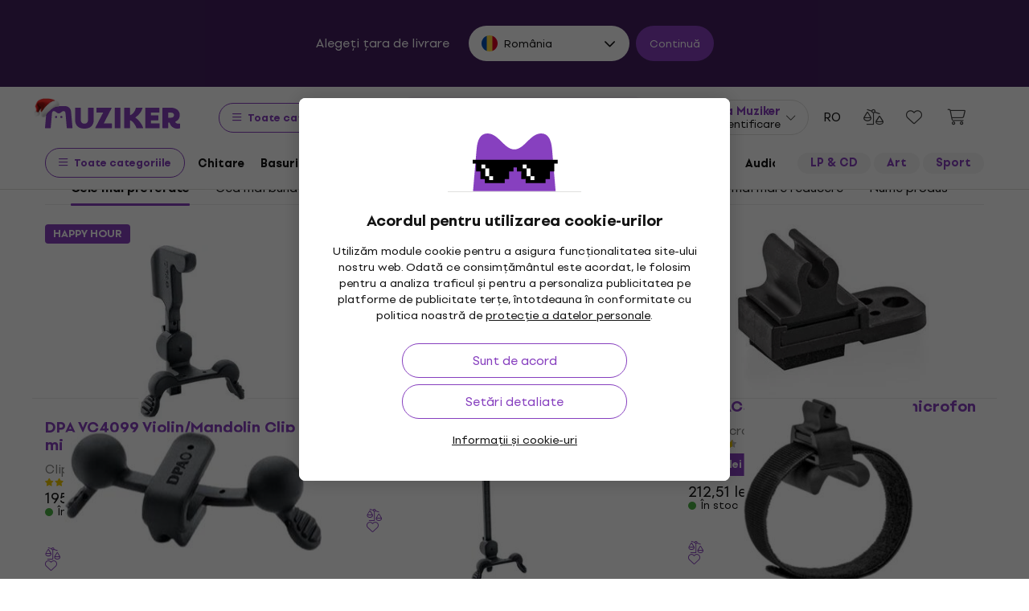

--- FILE ---
content_type: application/javascript
request_url: https://muzikercdn.com/assets/translations/translations_ro-3cbcbec54d206a52669edc37685a503b438558cbd2d629dce8178391b35be7ad.js
body_size: 6400
content:
window.muzikerCurrentTranslations={ro:{js:{admin:{},"admin/cms/concert":{form:{concert_event:{title:"Concert event %{index}"}}},"admin/cms/page":{edit:{confirm_change_editor:"Code can be changed after text editor is turned on, are you sure?"}},client:{orders:{redirected_to_payment:"Ve\u021bi fi redirec\u021bionat c\u0103tre plat\u0103 \xeen %{counter} s."}},date:{formats:{l:"DD.MM.YYYY"}},errors:{files_ext:null,files_size:"M\u0103rimea maxim\u0103 a unui singur fi\u0219ier nu trebuie s\u0103 dep\u0103\u0219easc\u0103 %{size} MB."},number:{currency:{format:{delimiter:".",format:"%n %u",negative_format:"%n (%u)",separator:","}}},public:{autocomplete:{article_name:"Articole",brand_name:"M\u0103rci",category_name:"Categorii",no_results_phrase_after:"nu am g\u0103sit nimic",no_results_phrase_before:"Pentru fraza",one_result_after:"am g\u0103sit doar 1 produs",one_result_before:"Am g\u0103sit un sigur produs la c\u0103utarea pentru",phrase_name:"Termeni de c\u0103utare",placeholder_text:"C\u0103utare...",product_name:"Produse",show_all_title:"Afi\u0219a\u021bi toate rezultatele",top_produkt:"Produs de top",with_code:"cu codul"},banners:{counter:{day:{few:"zile",many:"zile",one:"zi",other:"zile",two:"zile",zero:"zile"},hour:{few:"ore",many:"ore",one:"or\u0103",other:"ore",two:"ore",zero:"ore"},minute:{few:"minute",many:"minute",one:"minut",other:"minute",two:"minute",zero:"minute"},second:{few:"secunde",many:"secunde",one:"secund\u0103",other:"secunde",two:"secunde",zero:"secunde"}}},bought_ago:{days_ago:{few:'cump\u0103rat acum <span class="green text-nowrap"> %{count} zile </span>',many:'cump\u0103rat acum <span class="green text-nowrap"> %{count} zile </span>',one:'cump\u0103rat acum <span class="green text-nowrap"> %{count} o zi </span>',other:'cump\u0103rat acum <span class="green text-nowrap"> %{count} zile </span>',two:'cump\u0103rat acum <span class="green text-nowrap"> %{count} zile </span>',zero:'cump\u0103rat acum <span class="green text-nowrap"> %{count} zile </span>'},hours_ago:{few:'cump\u0103rat acum <span class="green text-nowrap"> %{count} ore </span>',many:'cump\u0103rat acum <span class="green text-nowrap"> %{count} ore </span>',one:'cump\u0103rat acum <span class="green text-nowrap"> %{count} o or\u0103 </span>',other:'cump\u0103rat acum <span class="green text-nowrap"> %{count} ore </span>',two:'cump\u0103rat acum <span class="green text-nowrap"> %{count} ore </span>',zero:'cump\u0103rat acum <span class="green text-nowrap"> %{count} ore </span>'},minutes_ago:{few:'cump\u0103rat acum <span class="green text-nowrap"> %{count} minute </span>',many:'cump\u0103rat acum <span class="green text-nowrap"> %{count} minute </span>',one:'cump\u0103rat acum <span class="green text-nowrap"> %{count} minut </span>',other:'cump\u0103rat acum <span class="green text-nowrap"> %{count} minute </span>',two:'cump\u0103rat acum <span class="green text-nowrap"> %{count} minute </span>',zero:'cump\u0103rat acum <span class="green text-nowrap"> %{count} minute </span>'},now:'a cump\u0103rat <span class = "green text-nowrap"> acum </span>'},cms:{sitemap_nodes:{filter_sitemap_nodes:{show:{description_read_less:"Ascunde descrierea",description_read_more:"Cite\u0219te mai mult",filter:{max_price:"Pre\u021bul maxim",message_sent:"Mesajul a fost trimis",min_price:"Pre\u021bul minim",paginate_count:" %{from} - %{to} de %{total_count}",paginate_pages:" %{current_page} / %{total_pages}",send:"Trimite",sent:"Trimis",something_wrong:"A ap\u0103rut o eroare, \xeencerca\u021bi din nou"},hide_all_categories_button:"Afi\u0219a\u021bi mai pu\u021bine categorii",show_all_categories_button:"Afi\u0219a\u021bi toate categoriile"}}}},components:{share:{copy:"Copiaz\u0103"}},cookies:{info:{allowed:"Permise",not_allowed:"Interzise"}},disputes:{shared:{form:{address:{info:"Dup\u0103 gestionarea reclama\u021biei, trimite\u021bi-mi produsul reparat sau \xeenlocuit la adresa",short_info:"Dupa rezolvarea reclama\u021biei, trimite\u021bi-mi produsul reparat la adresa"}}}},form_validation:{errors:{messages:{blank:"este un articol obligatoriu",greater_than:"Trebuie s\u0103 fie mai mare dec\xe2t %{count}",invalid:"nu este o valoare valid\u0103",less_than:"trebuie s\u0103 fie mai mic de %{count}"}}},modals:{confirm:{cancel:"Anuleaz\u0103",commit:"Confirm\u0103",title:"A\u0219a?"}},notification_settings:{show:{confirm_unsubscibe:"Vrei s\u0103 te dezabonezi de la toate mesajele?",newsletter_off:"Dezactivare newsletter",newsletter_on:"Activare newsletter",notifications_off:"Dezactivare notific\u0103ri",notifications_on:"Activare notific\u0103ri"}},payments:{providers:{adyen:{checkout_form:{billing_address:"Adresa de facturare",city:"Localitate",country:"\u021aara",country_code:"Cod \u021bar\u0103",credit_card:{cvc_field:{placeholder:"123",title:"CVC / CVV"},expiry_date_field:{invalid:"Data de expirare invalid\u0103",month:{placeholder:"Luna",title:"MM"},placeholder:"MM/YY",title:"Data expir\u0103rii",year:{placeholder:"An",title:"YY"}},holder_name:{placeholder:"Ion Popescu"},number_field:{invalid:"Num\u0103r de card invalid",placeholder:"1234 5678 9012 3456",title:"Num\u0103r card"},one_click_verification:{invalid_input:{title:"CVC invalid"}},store_details_button:"\u021aine minte acest card pentru viitoarele pl\u0103\u021bi",success:"Plata realizat\u0103 cu succes"},date_of_birth:"Data de na\u0219tere",delivery_address:"Adresa de livrare",error:{message:{unknown:"A ap\u0103rut o eroare necunoscut\u0103"},subtitle:{payment:"Plata e\u0219uat\u0103",redirect:"Redirec\u021bionarea nu a reu\u0219it",refused:"Plata a fost refuzat\u0103",title:"Eroare"}},female:"Feminin",first_name:"Prenume",gender:"Sex",giropay:{details:{bic:"BIC (Bank Identifier Code)"},minimum_length:"Min. 3 caractere",no_results:"Nu exist\u0103 rezultate",search_field:{placeholder:"Numele b\u0103ncii / BIC"}},holder_name:"Nume de\u021bin\u0103tor card",house_number_or_name:"Num\u0103rul locuin\u021bei",ideal_issuer:{select_field:{placeholder:"Selecta\u021bi banca dvs.",selectField:{title:"Banca"}}},infix:"Prefix",installments:"Num\u0103rul de rate",lastName:"Nume",male:"Masculin",mobile_number:"Num\u0103r telefon mobil",pay_button:"Efectua\u021bi plata",payment:{processing:"Plata dvs. este \xeen procesare",redirecting:"Ve\u021bi fi redirec\u021bionat ..."},payment_methods:{more_methods_button:"Mai multe metode de plat\u0103"},personal_details:"Date personale",postal_code:"Cod postal",sepa:{iban_number:"Cont bancar (IBAN)",owner_name:"Numele titularului"},sepa_direct_debit:{iban_field:{invalid:"Cont bancar invalid"},name_field:{placeholder:"J. Smith"}},separate_delivery_address:"Specifica\u021bi o adres\u0103 de livrare separat\u0103",shopper_email:"Adres\u0103 de e-mail",social_security_number:"CNP",state_or_province:"Stat sau provincie",store_details:"Salva\u021bi pentru urm\u0103toarele pl\u0103\u021bi",street:"Strada",telephone_number:"Num\u0103r de telefon",wechatpay:{scanqrcode:"Scana\u021bi codul QR",timetopay:"Ave\u021bi %@ de plat\u0103"}}},adyen_v2:{apple_pay_express_checkout:{provide_correct_shipping_address:"Introduce\u021bi adresa pentru \u021bara %{country_code}"},dropin_form:{ach:{account_holder_name_field:{invalid:"Titular incorect al contului",placeholder:"N. Popescu",title:"Titular de cont"},account_location_field:{invalid:"Cod po\u0219tal ABA incorect",title:"Cod po\u0219tal ABA"},account_number_field:{invalid:"Num\u0103r de cont incorect",title:"Numar de cont"},bank_account:"Cont bancar"},after_pay:{agreement:"Sunt de acord cu %@ AfterPay"},apply_giftcard:"Utiliza\u021bi cardul cadou",billing_address:"Adresa de plat\u0103",blik:{code:"Cod de 6 cifre",confirm_payment:"Deschide\u021bi aplica\u021bia bancar\u0103 pentru a confirma plata",help:"Ob\u021bine\u021bi codul pentru aplica\u021bia dvs. bancar\u0103",invalid:"Introduce\u021bi cele 6 cifre"},boleto:{send_copy_to_email:"Trimite\u021bi o copie prin e-mail",social_security_number:"CPF / CNPJ"},boletobancario:{btn_label:"Genera\u021bi Boleto"},button:{copy:"Copie",download:"Descarc\u0103"},city:"Ora\u0219",confirm_preauthorization:"Confirma\u021bi preautorizarea",confirm_purchase:"Confirma\u021bi achizi\u021bia",continue:"Continua\u021bi",continue_to:"Continua\u021bi s\u0103",country:"\u021aara",country_code:"Codul \u021b\u0103rii",credit_card:{cvc_field:{"3digits":"3 cifre","4digits":"4 cifre",placeholder:"123",title:{optional:"CVC / CVV (op\u021bional)",title:"CVC / CVV"}},encrypted_password:{invalid:"Parola incorect\u0103",label:"Primele dou\u0103 cifre ale parolei cardului",placeholder:"12"},expiry_date_field:{invalid:"Data de expirare incorect\u0103",month:{placeholder:"MM",title:"Lun\u0103"},placeholder:"MM/YY",title:"Data expir\u0103rii",year:{placeholder:"YY",title:"An"}},holder_name:{invalid:"Nume incorect al titularului cardului",placeholder:"N. Popescu"},number_field:{invalid:"Num\u0103r de card incorect",placeholder:"1234 5678 9012 3456",title:"Num\u0103r de card"},one_click_verification:{invalid_input:{title:"CVC incorect"}},pin:{title:"Cod PIN"},store_details_button:"Aminti\u021bi-v\u0103 aceste detalii despre card",stored_card:{description:{aria_label:"Detaliile cardului salvat care se termin\u0103 cu %@"}},success:"Plata cu cardul dvs. a avut succes",taxNumber:{invalid:"Data de na\u0219tere incorect\u0103 a titularului cardului sau num\u0103rul de \xeenregistrare al companiei",label:"Data na\u0219terii titularului cardului (YYMMDD) sau num\u0103rul de \xeenregistrare al companiei (10 cifre)",label_alt:"Num\u0103r de \xeenregistrare al companiei (10 cifre)",placeholder:"YYMMDD / 0123456789"}},date_of_birth:{format:"DD/MM/YYYY",title:"Data na\u0219terii"},delivery_address:"Adresa de livrare",donate_button:"Cadou",dragonpay:{voucher:{bank:{select_field:{placeholder:"Selecta\u021bi banca"}},non:{bank:{select_field:{placeholder:"Selecta\u021bi un furnizor"}}}}},error:{message:{unknown:"A ap\u0103rut o eroare necunoscut\u0103"},subtitle:{payment:"Plat\u0103 e\u021buata",redirect:"Redirec\u021bionare e\u0219uat\u0103",refused:"Plat\u0103 respins\u0103"},title:"Eroare",va:{gen:{1:"C\xe2mp incomplet",2:"C\xe2mpul nu este valid"},"sf-cc-dat":{1:"Acest card a expirat",2:"Data este prea departe \xeen viitor"},"sf-cc-num":{1:"Num\u0103r de card incorect",2:"Num\u0103rul cardului listat nu se potrive\u0219te cu tipul cardului",3:"Acest tip de card nu este acceptat"}}},female:"Femeie",first_name:"Nume",gender:"Gen",generate_QR_code:"Genera\u021bi cod QR",giropay:{details:{bic:"BIC (Cod de identificare bancar\u0103)"},minimum_length:"Minim 3 caractere",no_results:"C\u0103utarea dvs. nu a dat niciun rezultat",search_field:{placeholder:"Numele b\u0103ncii"}},holder_name:"Numele titularului cardului",house_number_or_name:"Num\u0103rul casei",ideal_issuer:{select_field:{placeholder:"Selecta\u021bi banca dvs.",title:"Banca"}},infix:"Prefix",installments:"Num\u0103rul de rate",klarna:{consent:"Consim\u0163\u0103m\xe2nt",consent_checkbox:"Sunt de acord cu prelucrarea datelor mele de c\u0103tre Klarna \xeen scopul identific\u0103rii, evalu\u0103rii creditului \u0219i medierii de cump\u0103rare. Pute\u021bi revoca %@ pentru procesarea datelor. Se aplic\u0103 Termenii \u0219i condi\u021biile generale ale comerciantului."},last_name:"Nume de familie",loading:"Se \xeencarc\u0103...",male:"B\u0103rbat",mobile_number:"Numar de telefon mobil",more_information:"Mai multe informatii",not_now_button:"Nu acum",open_app:"Deschide\u021bi aplica\u021bia",pay_button:{redirecting:"Redirec\u021bionare ...",title:"Pl\u0103te\u0219te"},payment:{processing:"Plata dvs. este procesat\u0103",redirecting:"Sunteti redirectionat..."},payment_conditions:"Termeni de plata",payment_method_names:{bcmc:"Card Bancontact",bcmc_mobile:"Payconiq de Bancontact",card:"Carduri bancare",directebanking:"Transfer bancar online",dotpay:"Metode locale de plat\u0103 poloneze",klarna:"Pl\u0103ti\u021bi mai t\xe2rziu cu Klarna",klarna_account:"Pl\u0103ti\u021bi \xeen timp cu Klarna"},payment_methods:{more_methods_button:"Alt\u0103 metod\u0103 de plat\u0103"},personal_details:"Informatii personale",postal_code:"Cod po\u0219tal",preauthorize_with:"Autoriza\u021bi \xeen prealabil cu",privacy_policy:"Politica de Confiden\u021bialitate",select:{country:"Selecteaz\u0103 \u021bara",state_or_province:"Selecta\u021bi statul sau provincia"},sepa:{iban_number:"Num\u0103r de cont (IBAN)",owner_name:"Numele de\u021bin\u0103torului de cont"},sepa_direct_debit:{iban_field:{invalid:"Num\u0103r de cont incorect"},name_field:{placeholder:"N. Popescu"}},separate_delivery_address:"Introduce\u021bi adresa de livrare",shopper_email:"Adresa de email",social_security_number:"Cod numeric personal",social_security_number_look_up:"Informa\u021biile despre adres\u0103 nu au putut fi recuperate. V\u0103 rug\u0103m s\u0103 verifica\u021bi data na\u0219terii \u0219i/sau num\u0103rul de securitate social\u0103 \u0219i \xeencerca\u021bi din nou.",state_or_province:"Stat sau provincie",status_messages:{cancelled:"Plata a fost anulat\u0103",error:"A ap\u0103rut o eroare \xeen timpul pl\u0103\u021bii",refused:"Plata a fost refuzat\u0103",success:"Plata a avut succes",waiting:"Comanda se afl\u0103 \xeen stadiul procesului de plat\u0103"},store_details:"Salva\u021bi pentru urm\u0103toarea plat\u0103",stored_payment_method:{disable:{button:"\u0218terge",cancel_button:"Anulare",confirm_button:"Da, \u0219terge\u021bi",confirmation:"\u0218terge\u021bi metoda de plat\u0103 selectat\u0103"}},street:"Strada",swish:{pending_message:"Dup\u0103 scanare, starea poate fi \u201e\xeen a\u0219teptare\u201d timp de p\xe2n\u0103 la 10 minute. \xcencercarea de a efectua din nou o plat\u0103 \xeen acest moment poate duce la o plat\u0103 recurent\u0103."},telephone_number:"Num\u0103r de telefon",thanks_for_your_support:"Mul\u021bumesc pentru sprijin!",voucher:{alternative_reference:"Referin\u021b\u0103 alternativ\u0103",entity:"Companie",expiration_date:"Data expir\u0103rii",introduction:{doku:"Multumesc pentru cumparaturile facute. V\u0103 rug\u0103m s\u0103 utiliza\u021bi urm\u0103toarele informa\u021bii pentru a finaliza tranzac\u021bia",econtext:"Multumesc pentru cumparaturile facute. V\u0103 rug\u0103m s\u0103 utiliza\u021bi urm\u0103toarele informa\u021bii pentru a finaliza tranzac\u021bia",title:"Multumesc pentru cumparaturile facute. V\u0103 rug\u0103m s\u0103 utiliza\u021bi urm\u0103toarele informa\u021bii pentru a finaliza tranzac\u021bia"},merchant_name:"Comerciant",payment_reference_label:"Referin\u021b\u0103 de plat\u0103",read_instructions:"Citeste instuctiunile",shopper_name:"Numele clientului",shopper_reference:"Referin\u021ba clientului",surcharge:"Inclus\u0103 suprataxa %@",telephone_number:"Num\u0103r de telefon"},wechatpay:{scanqrcode:"Scana\u021bi codul QR",timetopay:"Este necesar s\u0103 pl\u0103ti\u021bi %@"}},google_pay_express_checkout:{total:"Total"}}}},product_reviews:{errors:{alert_message:"V\u0103 rug\u0103m s\u0103 corecta\u021bi gre\u0219elile de mai jos.",must_have_stars:"Produsul trebuie evaluat utiliz\xe2nd stele"},logged_in_as:"\xcenregistrat ca %{name}",rate_stars:"trebuie acordat\u0103 minim 1 stea",send:"Trimis",verify_stars:"Dori\u021bi s\u0103 trimite\u021bi evaluarea f\u0103r\u0103 s\u0103 utiliza\u021bi stele?",verify_text:"Dori\u021bi s\u0103 trimite\u021bi evaluarea f\u0103r\u0103 text?"},products:{eshop_statuses:{at_supplier:"\xcen stoc la furnizor",available_to_order:"Doar la comand\u0103",is_in_stock_retail:"\xcen magazin",long_term_unavailable:"Indisponibil",not_in_stock:"Nu este \xeen stoc",not_in_stock_digital:"Indisponibil",on_order:"Pe drum",on_stock:"\xcen stoc",on_stock_digital:"Disponibil pentru desc\u0103rcare"},group_selectors:{collapse_variants:"Restr\xe2nge\u021bi variantele",list_group_selector:{available_in_store:"\xcen stoc",unavailable_in_store:"Nu este \xeen stoc"},more_variants:"Alte variante"},light_gallery:{closeGallery:"\xcenchidere galeria",download:"Descarc\u0103",mediaLoadingFailed:"Nu s-a reu\u0219it \xeenc\u0103rcarea con\u021binutului",nextSlide:"Imaginea urm\u0103toare",playVideo:"Redare video",previousSlide:"Imaginea anterioar\u0103",toggleMaximize:"Maximizare",viewActualSize:"Afi\u0219are dimensiunea real\u0103",zoomIn:"Zoom in",zoomOut:"Zoom out"},modal_detail:{title:"Detaliu produs"},product_comparison_items:{add_to_product_comparison:"Comparare",remove_from_product_comparison:"Eliminare"},show:{change_gift:"Schimb\u0103 cadoul",delivery:{date_html:"Dat\u0103 estimat\u0103 <strong>%{date}</strong>",tomorrow_html:"livrare estimat\u0103 <strong>m\xe2ine</strong>",unknown:"data de livrare necunoscut\u0103"},gift_in_basket:"AI ACEST CADOU",group_selector:{select_option:"Alege"},labels:{virtual_product_variants:{few:"%{count} variante",many:"%{count} variante",one:"%{count} variant\u0103",other:"%{count} variante",two:"%{count} variante",zero:"%{count} variante"}},shipping:{date_html:"Expediere la <strong>%{date}</strong>",today_html:"Expediere <strong>ast\u0103zi</strong>",tomorrow_html:"Expediere <strong>m\xe2ine</strong>",unknown:"dat\u0103 necunoscut\u0103"},show_less:"Afi\u0219eaz\u0103 mai pu\u021bin",show_less_params:"Mai pu\u021bini parametrii",show_more:"Afi\u0219eaz\u0103 mai multe",show_more_description:"Descriere complet\u0103",show_more_params:"To\u021bi parametrii",tabs:{choose_store:"Alege magazinul"}}},search:{result_types:{brands:"Marc\u0103",categories:"Categorie",pages:" Muziker ghiduri",products:"produse",result_count:"Rezultate",static_pages:"Pagini",system_nodes:"Filtru: marc\u0103 \u0219i categorie"}},shared:{carousel_dots:"Trecere la imagine",next:"\xcenainte",previous:"Precedent\u0103"},shop:{basket_user_set_items:{add_to_userset:"Adaug\u0103 la set"},baskets:{show:{insert_into_wish_list:"Salvare pentru mai t\xe2rziu",remove_from_wish_list:"Eliminare din favorite"}},delivery_and_payment_methods:{delivery_points_modal:{delivery_points_loading:"Se \xeencarc\u0103 locurile de ridicare",delivery_points_position_loading:"Se \xeencarc\u0103 pozi\u021bia",no_search_results:"Undeva s-a produs o gre\u0219eal\u0103. \xcencearc\u0103 din nou.",search_result_error:null},show:{address:"Adres\u0103:",delayed_delivery:"Am\xe2na\u021bi livrarea",delayed_delivery_date:"Data livr\u0103rii <strong> %{date} </strong> <u>edita\u021bi</u>",delivery_points_not_loaded:"Magazinele de ridicare colete nu pot fi afi\u0219ate",disabled_basket_process:"Alege\u021bi metoda de transport \u0219i metoda de plat\u0103",load_more:"\xcencarc\u0103 mai multe",location_disabled:"Nu am putut accesa loca\u0163ia ta.",opening_hours:"Program:",unsupported_browser:"Browser-ul utilizat nu permite localizarea"}},wish_list_items:{add_to_wish_list:"Salva\u021bi",remove_from_wish_list:"Eliminare"}}},select2:{error_loading:"C\u0103utarea nu a generat rezultate.",input_too_short:"Trebuie s\u0103 introduce\u021bi minim %{length} caractere pentru a c\u0103uta",no_results:"C\u0103utarea nu a generat rezultate.",placeholder:"Alege una dintre op\u021biuni",searching:"C\u0103utare"},shared:{errors:{max_quantity:"Cantitatea respectiv\u0103 nu poate fi selectat\u0103",unexpected_error:"A ap\u0103rut o eroare nea\u0219teptat\u0103"},quantity:{max_quantity_tooltip:"Nu pot fi selectate mai multe articole"}},"users/restrictions/rule_restriction/rule_type/help":{allow_expedition:"Restrict execution of expedition action",allow_expedition_only_with_service_items:"Allow expedition when only services are in order",allow_manage_credit_note:"Allow manage credit note in order",allow_receive_with_total_reward_club_price:"Allow receive order with club points",confirm_save_order:"Alert when saving order when total price with or without benefits",edit_catalog_warehouse:"Restrict edit of catalog warehouse field to chosen value in summary section.",edit_delivery_method:"Restrict edit of delivery method field to chosen value if its chosen value of usability rate in delivery section.",edit_discount:"Restrict edit of discount field of order items in content section.",edit_expedited_in_parts:"Restrict edit of expeded in parts field to chosen value in summary section.",edit_is_suspended:"Restrict ability to edit order even if is_suspended",edit_note:"Restrict ability to edit only note on order",edit_payment_info_is_verified:"Restrict edit of verification of payment section to chosen value .",edit_ship_address:"Restrict edit of delivery address fields (street, zip code, city and country) in delivery section."}}}};
!function(){try{var e="undefined"!=typeof window?window:"undefined"!=typeof global?global:"undefined"!=typeof globalThis?globalThis:"undefined"!=typeof self?self:{},n=(new e.Error).stack;n&&(e._sentryDebugIds=e._sentryDebugIds||{},e._sentryDebugIds[n]="a88cb846-c769-5bc8-bca4-94880f6e6b4e")}catch(e){}}();
//# sourceMappingURL=translations_ro.js.js.map
//# debugId=a88cb846-c769-5bc8-bca4-94880f6e6b4e
